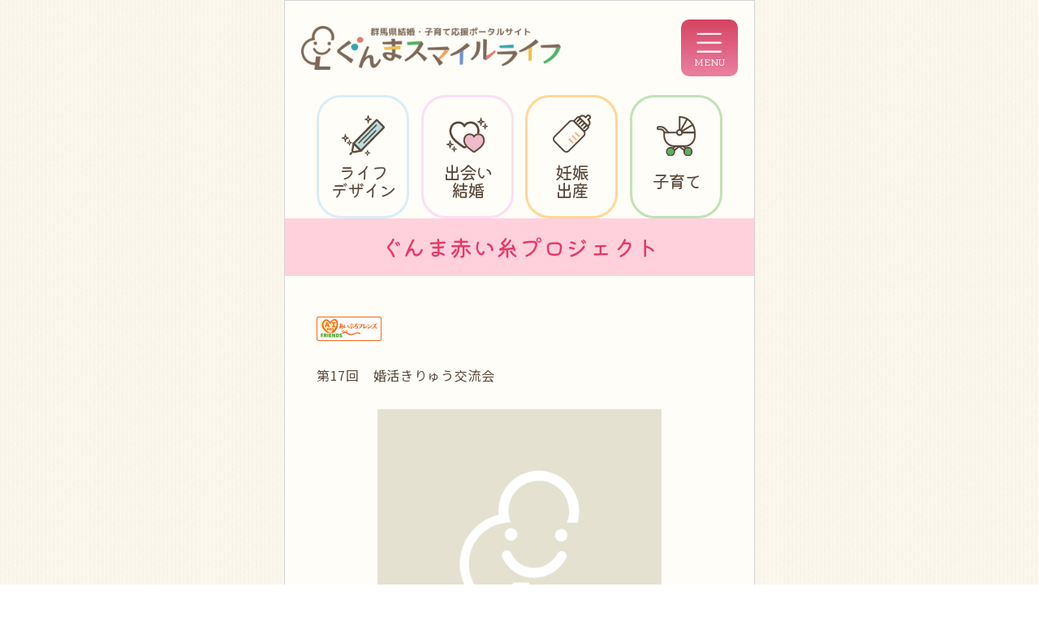

--- FILE ---
content_type: text/html; charset=UTF-8
request_url: https://smilelife.pref.gunma.jp/aipro/1897/
body_size: 9277
content:
<!doctype html>
<html lang="ja" class="no-js" prefix="og: http://ogp.me/ns#">

<head>
  <meta charset="UTF-8" />
  <meta name="keywords" content="" />
  <meta name="viewport" content="width=device-width, initial-scale=1, minimum-scale=1, user-scalable=yes">
  <title>第17回　婚活きりゅう交流会 &nbsp;|&nbsp; ぐんまスマイルライフ｜群馬県結婚・子育て応援ポータルサイト</title>
  <link rel="stylesheet" type="text/css" media="all" href="https://smilelife.pref.gunma.jp/wp/wp-content/themes/smilelife/style.css?1718001791" />
  <link href="https://fonts.googleapis.com/css2?family=Kiwi+Maru:wght@400;500&family=Noto+Sans+JP:wght@100..900&display=swap" rel="stylesheet">

  <link rel="stylesheet" type="text/css" href="//cdn.jsdelivr.net/npm/slick-carousel@1.8.1/slick/slick.css" />
  <link rel="stylesheet" type="text/css" href="https://cdn.jsdelivr.net/npm/slick-carousel@1.8.1/slick/slick-theme.css">

  <link rel="shortcut icon" href="https://smilelife.pref.gunma.jp/wp/wp-content/themes/smilelife/images/favicon.ico">

  <script src="//code.jquery.com/jquery-2.2.4.min.js"></script>
  <script src="https://smilelife.pref.gunma.jp/wp/wp-content/themes/smilelife/assets/js/common.js"></script>

  <!-- Google tag (gtag.js) -->
  <script async src="https://www.googletagmanager.com/gtag/js?id=G-E4WQ9MM9N7"></script>
  <script>
    window.dataLayer = window.dataLayer || [];
    function gtag(){dataLayer.push(arguments);}
    gtag('js', new Date());
  
    gtag('config', 'G-E4WQ9MM9N7');
	gtag('config', 'UA-74697118-1');
  </script>

  <meta name='robots' content='max-image-preview:large' />
<link rel="alternate" type="application/rss+xml" title="ぐんまスマイルライフ｜群馬県結婚・子育て応援ポータルサイト &raquo; 第17回　婚活きりゅう交流会 のコメントのフィード" href="https://smilelife.pref.gunma.jp/aipro/1897/feed/" />
<link rel="alternate" title="oEmbed (JSON)" type="application/json+oembed" href="https://smilelife.pref.gunma.jp/wp-json/oembed/1.0/embed?url=https%3A%2F%2Fsmilelife.pref.gunma.jp%2Faipro%2F1897%2F" />
<link rel="alternate" title="oEmbed (XML)" type="text/xml+oembed" href="https://smilelife.pref.gunma.jp/wp-json/oembed/1.0/embed?url=https%3A%2F%2Fsmilelife.pref.gunma.jp%2Faipro%2F1897%2F&#038;format=xml" />
<style id='wp-img-auto-sizes-contain-inline-css' type='text/css'>
img:is([sizes=auto i],[sizes^="auto," i]){contain-intrinsic-size:3000px 1500px}
/*# sourceURL=wp-img-auto-sizes-contain-inline-css */
</style>
<style id='wp-emoji-styles-inline-css' type='text/css'>

	img.wp-smiley, img.emoji {
		display: inline !important;
		border: none !important;
		box-shadow: none !important;
		height: 1em !important;
		width: 1em !important;
		margin: 0 0.07em !important;
		vertical-align: -0.1em !important;
		background: none !important;
		padding: 0 !important;
	}
/*# sourceURL=wp-emoji-styles-inline-css */
</style>
<style id='wp-block-library-inline-css' type='text/css'>
:root{--wp-block-synced-color:#7a00df;--wp-block-synced-color--rgb:122,0,223;--wp-bound-block-color:var(--wp-block-synced-color);--wp-editor-canvas-background:#ddd;--wp-admin-theme-color:#007cba;--wp-admin-theme-color--rgb:0,124,186;--wp-admin-theme-color-darker-10:#006ba1;--wp-admin-theme-color-darker-10--rgb:0,107,160.5;--wp-admin-theme-color-darker-20:#005a87;--wp-admin-theme-color-darker-20--rgb:0,90,135;--wp-admin-border-width-focus:2px}@media (min-resolution:192dpi){:root{--wp-admin-border-width-focus:1.5px}}.wp-element-button{cursor:pointer}:root .has-very-light-gray-background-color{background-color:#eee}:root .has-very-dark-gray-background-color{background-color:#313131}:root .has-very-light-gray-color{color:#eee}:root .has-very-dark-gray-color{color:#313131}:root .has-vivid-green-cyan-to-vivid-cyan-blue-gradient-background{background:linear-gradient(135deg,#00d084,#0693e3)}:root .has-purple-crush-gradient-background{background:linear-gradient(135deg,#34e2e4,#4721fb 50%,#ab1dfe)}:root .has-hazy-dawn-gradient-background{background:linear-gradient(135deg,#faaca8,#dad0ec)}:root .has-subdued-olive-gradient-background{background:linear-gradient(135deg,#fafae1,#67a671)}:root .has-atomic-cream-gradient-background{background:linear-gradient(135deg,#fdd79a,#004a59)}:root .has-nightshade-gradient-background{background:linear-gradient(135deg,#330968,#31cdcf)}:root .has-midnight-gradient-background{background:linear-gradient(135deg,#020381,#2874fc)}:root{--wp--preset--font-size--normal:16px;--wp--preset--font-size--huge:42px}.has-regular-font-size{font-size:1em}.has-larger-font-size{font-size:2.625em}.has-normal-font-size{font-size:var(--wp--preset--font-size--normal)}.has-huge-font-size{font-size:var(--wp--preset--font-size--huge)}.has-text-align-center{text-align:center}.has-text-align-left{text-align:left}.has-text-align-right{text-align:right}.has-fit-text{white-space:nowrap!important}#end-resizable-editor-section{display:none}.aligncenter{clear:both}.items-justified-left{justify-content:flex-start}.items-justified-center{justify-content:center}.items-justified-right{justify-content:flex-end}.items-justified-space-between{justify-content:space-between}.screen-reader-text{border:0;clip-path:inset(50%);height:1px;margin:-1px;overflow:hidden;padding:0;position:absolute;width:1px;word-wrap:normal!important}.screen-reader-text:focus{background-color:#ddd;clip-path:none;color:#444;display:block;font-size:1em;height:auto;left:5px;line-height:normal;padding:15px 23px 14px;text-decoration:none;top:5px;width:auto;z-index:100000}html :where(.has-border-color){border-style:solid}html :where([style*=border-top-color]){border-top-style:solid}html :where([style*=border-right-color]){border-right-style:solid}html :where([style*=border-bottom-color]){border-bottom-style:solid}html :where([style*=border-left-color]){border-left-style:solid}html :where([style*=border-width]){border-style:solid}html :where([style*=border-top-width]){border-top-style:solid}html :where([style*=border-right-width]){border-right-style:solid}html :where([style*=border-bottom-width]){border-bottom-style:solid}html :where([style*=border-left-width]){border-left-style:solid}html :where(img[class*=wp-image-]){height:auto;max-width:100%}:where(figure){margin:0 0 1em}html :where(.is-position-sticky){--wp-admin--admin-bar--position-offset:var(--wp-admin--admin-bar--height,0px)}@media screen and (max-width:600px){html :where(.is-position-sticky){--wp-admin--admin-bar--position-offset:0px}}

/*# sourceURL=wp-block-library-inline-css */
</style><style id='global-styles-inline-css' type='text/css'>
:root{--wp--preset--aspect-ratio--square: 1;--wp--preset--aspect-ratio--4-3: 4/3;--wp--preset--aspect-ratio--3-4: 3/4;--wp--preset--aspect-ratio--3-2: 3/2;--wp--preset--aspect-ratio--2-3: 2/3;--wp--preset--aspect-ratio--16-9: 16/9;--wp--preset--aspect-ratio--9-16: 9/16;--wp--preset--color--black: #000000;--wp--preset--color--cyan-bluish-gray: #abb8c3;--wp--preset--color--white: #ffffff;--wp--preset--color--pale-pink: #f78da7;--wp--preset--color--vivid-red: #cf2e2e;--wp--preset--color--luminous-vivid-orange: #ff6900;--wp--preset--color--luminous-vivid-amber: #fcb900;--wp--preset--color--light-green-cyan: #7bdcb5;--wp--preset--color--vivid-green-cyan: #00d084;--wp--preset--color--pale-cyan-blue: #8ed1fc;--wp--preset--color--vivid-cyan-blue: #0693e3;--wp--preset--color--vivid-purple: #9b51e0;--wp--preset--gradient--vivid-cyan-blue-to-vivid-purple: linear-gradient(135deg,rgb(6,147,227) 0%,rgb(155,81,224) 100%);--wp--preset--gradient--light-green-cyan-to-vivid-green-cyan: linear-gradient(135deg,rgb(122,220,180) 0%,rgb(0,208,130) 100%);--wp--preset--gradient--luminous-vivid-amber-to-luminous-vivid-orange: linear-gradient(135deg,rgb(252,185,0) 0%,rgb(255,105,0) 100%);--wp--preset--gradient--luminous-vivid-orange-to-vivid-red: linear-gradient(135deg,rgb(255,105,0) 0%,rgb(207,46,46) 100%);--wp--preset--gradient--very-light-gray-to-cyan-bluish-gray: linear-gradient(135deg,rgb(238,238,238) 0%,rgb(169,184,195) 100%);--wp--preset--gradient--cool-to-warm-spectrum: linear-gradient(135deg,rgb(74,234,220) 0%,rgb(151,120,209) 20%,rgb(207,42,186) 40%,rgb(238,44,130) 60%,rgb(251,105,98) 80%,rgb(254,248,76) 100%);--wp--preset--gradient--blush-light-purple: linear-gradient(135deg,rgb(255,206,236) 0%,rgb(152,150,240) 100%);--wp--preset--gradient--blush-bordeaux: linear-gradient(135deg,rgb(254,205,165) 0%,rgb(254,45,45) 50%,rgb(107,0,62) 100%);--wp--preset--gradient--luminous-dusk: linear-gradient(135deg,rgb(255,203,112) 0%,rgb(199,81,192) 50%,rgb(65,88,208) 100%);--wp--preset--gradient--pale-ocean: linear-gradient(135deg,rgb(255,245,203) 0%,rgb(182,227,212) 50%,rgb(51,167,181) 100%);--wp--preset--gradient--electric-grass: linear-gradient(135deg,rgb(202,248,128) 0%,rgb(113,206,126) 100%);--wp--preset--gradient--midnight: linear-gradient(135deg,rgb(2,3,129) 0%,rgb(40,116,252) 100%);--wp--preset--font-size--small: 13px;--wp--preset--font-size--medium: 20px;--wp--preset--font-size--large: 36px;--wp--preset--font-size--x-large: 42px;--wp--preset--spacing--20: 0.44rem;--wp--preset--spacing--30: 0.67rem;--wp--preset--spacing--40: 1rem;--wp--preset--spacing--50: 1.5rem;--wp--preset--spacing--60: 2.25rem;--wp--preset--spacing--70: 3.38rem;--wp--preset--spacing--80: 5.06rem;--wp--preset--shadow--natural: 6px 6px 9px rgba(0, 0, 0, 0.2);--wp--preset--shadow--deep: 12px 12px 50px rgba(0, 0, 0, 0.4);--wp--preset--shadow--sharp: 6px 6px 0px rgba(0, 0, 0, 0.2);--wp--preset--shadow--outlined: 6px 6px 0px -3px rgb(255, 255, 255), 6px 6px rgb(0, 0, 0);--wp--preset--shadow--crisp: 6px 6px 0px rgb(0, 0, 0);}:where(.is-layout-flex){gap: 0.5em;}:where(.is-layout-grid){gap: 0.5em;}body .is-layout-flex{display: flex;}.is-layout-flex{flex-wrap: wrap;align-items: center;}.is-layout-flex > :is(*, div){margin: 0;}body .is-layout-grid{display: grid;}.is-layout-grid > :is(*, div){margin: 0;}:where(.wp-block-columns.is-layout-flex){gap: 2em;}:where(.wp-block-columns.is-layout-grid){gap: 2em;}:where(.wp-block-post-template.is-layout-flex){gap: 1.25em;}:where(.wp-block-post-template.is-layout-grid){gap: 1.25em;}.has-black-color{color: var(--wp--preset--color--black) !important;}.has-cyan-bluish-gray-color{color: var(--wp--preset--color--cyan-bluish-gray) !important;}.has-white-color{color: var(--wp--preset--color--white) !important;}.has-pale-pink-color{color: var(--wp--preset--color--pale-pink) !important;}.has-vivid-red-color{color: var(--wp--preset--color--vivid-red) !important;}.has-luminous-vivid-orange-color{color: var(--wp--preset--color--luminous-vivid-orange) !important;}.has-luminous-vivid-amber-color{color: var(--wp--preset--color--luminous-vivid-amber) !important;}.has-light-green-cyan-color{color: var(--wp--preset--color--light-green-cyan) !important;}.has-vivid-green-cyan-color{color: var(--wp--preset--color--vivid-green-cyan) !important;}.has-pale-cyan-blue-color{color: var(--wp--preset--color--pale-cyan-blue) !important;}.has-vivid-cyan-blue-color{color: var(--wp--preset--color--vivid-cyan-blue) !important;}.has-vivid-purple-color{color: var(--wp--preset--color--vivid-purple) !important;}.has-black-background-color{background-color: var(--wp--preset--color--black) !important;}.has-cyan-bluish-gray-background-color{background-color: var(--wp--preset--color--cyan-bluish-gray) !important;}.has-white-background-color{background-color: var(--wp--preset--color--white) !important;}.has-pale-pink-background-color{background-color: var(--wp--preset--color--pale-pink) !important;}.has-vivid-red-background-color{background-color: var(--wp--preset--color--vivid-red) !important;}.has-luminous-vivid-orange-background-color{background-color: var(--wp--preset--color--luminous-vivid-orange) !important;}.has-luminous-vivid-amber-background-color{background-color: var(--wp--preset--color--luminous-vivid-amber) !important;}.has-light-green-cyan-background-color{background-color: var(--wp--preset--color--light-green-cyan) !important;}.has-vivid-green-cyan-background-color{background-color: var(--wp--preset--color--vivid-green-cyan) !important;}.has-pale-cyan-blue-background-color{background-color: var(--wp--preset--color--pale-cyan-blue) !important;}.has-vivid-cyan-blue-background-color{background-color: var(--wp--preset--color--vivid-cyan-blue) !important;}.has-vivid-purple-background-color{background-color: var(--wp--preset--color--vivid-purple) !important;}.has-black-border-color{border-color: var(--wp--preset--color--black) !important;}.has-cyan-bluish-gray-border-color{border-color: var(--wp--preset--color--cyan-bluish-gray) !important;}.has-white-border-color{border-color: var(--wp--preset--color--white) !important;}.has-pale-pink-border-color{border-color: var(--wp--preset--color--pale-pink) !important;}.has-vivid-red-border-color{border-color: var(--wp--preset--color--vivid-red) !important;}.has-luminous-vivid-orange-border-color{border-color: var(--wp--preset--color--luminous-vivid-orange) !important;}.has-luminous-vivid-amber-border-color{border-color: var(--wp--preset--color--luminous-vivid-amber) !important;}.has-light-green-cyan-border-color{border-color: var(--wp--preset--color--light-green-cyan) !important;}.has-vivid-green-cyan-border-color{border-color: var(--wp--preset--color--vivid-green-cyan) !important;}.has-pale-cyan-blue-border-color{border-color: var(--wp--preset--color--pale-cyan-blue) !important;}.has-vivid-cyan-blue-border-color{border-color: var(--wp--preset--color--vivid-cyan-blue) !important;}.has-vivid-purple-border-color{border-color: var(--wp--preset--color--vivid-purple) !important;}.has-vivid-cyan-blue-to-vivid-purple-gradient-background{background: var(--wp--preset--gradient--vivid-cyan-blue-to-vivid-purple) !important;}.has-light-green-cyan-to-vivid-green-cyan-gradient-background{background: var(--wp--preset--gradient--light-green-cyan-to-vivid-green-cyan) !important;}.has-luminous-vivid-amber-to-luminous-vivid-orange-gradient-background{background: var(--wp--preset--gradient--luminous-vivid-amber-to-luminous-vivid-orange) !important;}.has-luminous-vivid-orange-to-vivid-red-gradient-background{background: var(--wp--preset--gradient--luminous-vivid-orange-to-vivid-red) !important;}.has-very-light-gray-to-cyan-bluish-gray-gradient-background{background: var(--wp--preset--gradient--very-light-gray-to-cyan-bluish-gray) !important;}.has-cool-to-warm-spectrum-gradient-background{background: var(--wp--preset--gradient--cool-to-warm-spectrum) !important;}.has-blush-light-purple-gradient-background{background: var(--wp--preset--gradient--blush-light-purple) !important;}.has-blush-bordeaux-gradient-background{background: var(--wp--preset--gradient--blush-bordeaux) !important;}.has-luminous-dusk-gradient-background{background: var(--wp--preset--gradient--luminous-dusk) !important;}.has-pale-ocean-gradient-background{background: var(--wp--preset--gradient--pale-ocean) !important;}.has-electric-grass-gradient-background{background: var(--wp--preset--gradient--electric-grass) !important;}.has-midnight-gradient-background{background: var(--wp--preset--gradient--midnight) !important;}.has-small-font-size{font-size: var(--wp--preset--font-size--small) !important;}.has-medium-font-size{font-size: var(--wp--preset--font-size--medium) !important;}.has-large-font-size{font-size: var(--wp--preset--font-size--large) !important;}.has-x-large-font-size{font-size: var(--wp--preset--font-size--x-large) !important;}
/*# sourceURL=global-styles-inline-css */
</style>

<style id='classic-theme-styles-inline-css' type='text/css'>
/*! This file is auto-generated */
.wp-block-button__link{color:#fff;background-color:#32373c;border-radius:9999px;box-shadow:none;text-decoration:none;padding:calc(.667em + 2px) calc(1.333em + 2px);font-size:1.125em}.wp-block-file__button{background:#32373c;color:#fff;text-decoration:none}
/*# sourceURL=/wp-includes/css/classic-themes.min.css */
</style>
<link rel="https://api.w.org/" href="https://smilelife.pref.gunma.jp/wp-json/" /><link rel="EditURI" type="application/rsd+xml" title="RSD" href="https://smilelife.pref.gunma.jp/wp/xmlrpc.php?rsd" />
<meta name="generator" content="WordPress 6.9" />
<link rel="canonical" href="https://smilelife.pref.gunma.jp/aipro/1897/" />
<link rel='shortlink' href='https://smilelife.pref.gunma.jp/?p=1897' />
<link rel="icon" href="https://smilelife.pref.gunma.jp/wp/wp-content/uploads/2024/03/icon.png" sizes="32x32" />
<link rel="icon" href="https://smilelife.pref.gunma.jp/wp/wp-content/uploads/2024/03/icon.png" sizes="192x192" />
<link rel="apple-touch-icon" href="https://smilelife.pref.gunma.jp/wp/wp-content/uploads/2024/03/icon.png" />
<meta name="msapplication-TileImage" content="https://smilelife.pref.gunma.jp/wp/wp-content/uploads/2024/03/icon.png" />
  </head>

<body class="wp-singular aipro-template-default single single-aipro postid-1897 wp-theme-smilelife aipro">
  <div class="wrap_aside_main">
    <aside>
      <div class="wrap_fixed">
        <a href="https://smilelife.pref.gunma.jp/" class="logo"><img src="https://smilelife.pref.gunma.jp/wp/wp-content/themes/smilelife/assets/images/logo.png" alt="群馬県結婚・子育て応援ポータルサイト ぐんまスマイルライフ"></a>
        <p class="site_description">若者向けライフデザインから結婚、妊娠、出産、子育てまでのライフステージに応じた情報を<br>ご案内する群馬県の公式サイトです。</p>
        <div class="box_menu">
          <p class="title">MENU</p>
<ul class="primary">
  <li><a href="https://smilelife.pref.gunma.jp/lifedesign/">
      <div class="icon lifedesign"><img src="https://smilelife.pref.gunma.jp/wp/wp-content/themes/smilelife/assets/images/symbol_lifedesign.svg"></div>
      <p class="kiwi">ライフデザイン</p>
      <p class="sub">ライフデザイン参考書、支援事業情報</p>
    </a></li>
  <li><a href="https://smilelife.pref.gunma.jp/encounter/">
      <div class="icon encounter"><img src="https://smilelife.pref.gunma.jp/wp/wp-content/themes/smilelife/assets/images/symbol_encounter.svg"></div>
      <p class="kiwi">出会い・結婚<p>
      <p class="sub">イベント、結婚応援制度情報</p>
    </a></li>
  <li><a href="https://smilelife.pref.gunma.jp/pregnancy/">
      <div class="icon pregnancy"><img src="https://smilelife.pref.gunma.jp/wp/wp-content/themes/smilelife/assets/images/symbol_pregnancy.svg"></div>
      <p class="kiwi">妊娠・出産</p>
      <p class="sub">妊娠知識、相談窓口情報</p>
    </a></li>
  <li><a href="https://smilelife.pref.gunma.jp/childrearing/">
      <div class="icon childrearing"><img src="https://smilelife.pref.gunma.jp/wp/wp-content/themes/smilelife/assets/images/symbol_childrearing.svg"></div>
      <p class="kiwi">子育て</p>
      <p class="sub">子育て支援制度、相談窓口情報</p>
    </a></li>
</ul>
<ul class="secondary">
  <li><a href="https://smilelife.pref.gunma.jp/childrearing/passport/">
      <div class="icon guchoki"><img src="https://smilelife.pref.gunma.jp/wp/wp-content/themes/smilelife/assets/images/menu_guchoki.svg"></div>ぐーちょきパスポート
    </a></li>
  <li><a href="https://smilelife.pref.gunma.jp/encounter/konpass/">
      <div class="icon marriage"><img src="https://smilelife.pref.gunma.jp/wp/wp-content/themes/smilelife/assets/images/menu_marriage.svg"></div>ぐんま結婚応援パスポート
    </a></li>
  <li><a href="https://smilelife.pref.gunma.jp/encounter/event/">
      <div class="icon akaiito"><img src="https://smilelife.pref.gunma.jp/wp/wp-content/themes/smilelife/assets/images/menu_akaiito.svg"></div>ぐんま赤い糸プロジェクト
    </a></li>
    <li><a href="https://smilelife.pref.gunma.jp/contact/">
      <div class="icon contact"><img src="https://smilelife.pref.gunma.jp/wp/wp-content/themes/smilelife/assets/images/menu_contact.svg"></div>お問い合わせ
    </a></li>
  <li><a href="https://smilelife.pref.gunma.jp/childrearing/emergency/">
      <div class="icon emergency"><img src="https://smilelife.pref.gunma.jp/wp/wp-content/themes/smilelife/assets/images/menu_emergency.svg"></div>こどもの救急連絡先
    </a></li>
  <li><a href="https://smilelife.pref.gunma.jp/sitepolicy/">
      <div class="icon sitepolicy"><img src="https://smilelife.pref.gunma.jp/wp/wp-content/themes/smilelife/assets/images/menu_sitepolicy.svg"></div>サイトポリシー
    </a></li>
</ul>        </div>
      </div>
    </aside>

    <div class="main">
      <header>
        <div class="logo_nav">
          <div class="logo">
                          <div id="title_logo"><a href="https://smilelife.pref.gunma.jp/"><img src="https://smilelife.pref.gunma.jp/wp/wp-content/themes/smilelife/assets/images/logo.png" alt="ぐんまスマイルライフ｜群馬県結婚・子育て応援ポータルサイト"></a></div>
                      </div>
          <div class="menu_button kiwi">
            <img src="https://smilelife.pref.gunma.jp/wp/wp-content/themes/smilelife/assets/images/menu_open.svg" alt="MENU">
          </div>
        </div>

        <nav id="nav" class="">
          <p class="title">MENU</p>
<ul class="primary">
  <li><a href="https://smilelife.pref.gunma.jp/lifedesign/">
      <div class="icon lifedesign"><img src="https://smilelife.pref.gunma.jp/wp/wp-content/themes/smilelife/assets/images/symbol_lifedesign.svg"></div>
      <p class="kiwi">ライフデザイン</p>
      <p class="sub">ライフデザイン参考書、支援事業情報</p>
    </a></li>
  <li><a href="https://smilelife.pref.gunma.jp/encounter/">
      <div class="icon encounter"><img src="https://smilelife.pref.gunma.jp/wp/wp-content/themes/smilelife/assets/images/symbol_encounter.svg"></div>
      <p class="kiwi">出会い・結婚<p>
      <p class="sub">イベント、結婚応援制度情報</p>
    </a></li>
  <li><a href="https://smilelife.pref.gunma.jp/pregnancy/">
      <div class="icon pregnancy"><img src="https://smilelife.pref.gunma.jp/wp/wp-content/themes/smilelife/assets/images/symbol_pregnancy.svg"></div>
      <p class="kiwi">妊娠・出産</p>
      <p class="sub">妊娠知識、相談窓口情報</p>
    </a></li>
  <li><a href="https://smilelife.pref.gunma.jp/childrearing/">
      <div class="icon childrearing"><img src="https://smilelife.pref.gunma.jp/wp/wp-content/themes/smilelife/assets/images/symbol_childrearing.svg"></div>
      <p class="kiwi">子育て</p>
      <p class="sub">子育て支援制度、相談窓口情報</p>
    </a></li>
</ul>
<ul class="secondary">
  <li><a href="https://smilelife.pref.gunma.jp/childrearing/passport/">
      <div class="icon guchoki"><img src="https://smilelife.pref.gunma.jp/wp/wp-content/themes/smilelife/assets/images/menu_guchoki.svg"></div>ぐーちょきパスポート
    </a></li>
  <li><a href="https://smilelife.pref.gunma.jp/encounter/konpass/">
      <div class="icon marriage"><img src="https://smilelife.pref.gunma.jp/wp/wp-content/themes/smilelife/assets/images/menu_marriage.svg"></div>ぐんま結婚応援パスポート
    </a></li>
  <li><a href="https://smilelife.pref.gunma.jp/encounter/event/">
      <div class="icon akaiito"><img src="https://smilelife.pref.gunma.jp/wp/wp-content/themes/smilelife/assets/images/menu_akaiito.svg"></div>ぐんま赤い糸プロジェクト
    </a></li>
    <li><a href="https://smilelife.pref.gunma.jp/contact/">
      <div class="icon contact"><img src="https://smilelife.pref.gunma.jp/wp/wp-content/themes/smilelife/assets/images/menu_contact.svg"></div>お問い合わせ
    </a></li>
  <li><a href="https://smilelife.pref.gunma.jp/childrearing/emergency/">
      <div class="icon emergency"><img src="https://smilelife.pref.gunma.jp/wp/wp-content/themes/smilelife/assets/images/menu_emergency.svg"></div>こどもの救急連絡先
    </a></li>
  <li><a href="https://smilelife.pref.gunma.jp/sitepolicy/">
      <div class="icon sitepolicy"><img src="https://smilelife.pref.gunma.jp/wp/wp-content/themes/smilelife/assets/images/menu_sitepolicy.svg"></div>サイトポリシー
    </a></li>
</ul>        </nav>

        <div class="inner sp">
          <ul class="global_menu kiwi">
            <li class="lifedesign"><a href="https://smilelife.pref.gunma.jp/lifedesign/">
                <span class="icon"><img src="https://smilelife.pref.gunma.jp/wp/wp-content/themes/smilelife/assets/images/symbol_lifedesign.svg"></span>
                <p>ライフ<br>デザイン</p>
              </a></li>
            <li class="encounter"><a href="https://smilelife.pref.gunma.jp/encounter/">
                <span class="icon"><img src="https://smilelife.pref.gunma.jp/wp/wp-content/themes/smilelife/assets/images/symbol_encounter.svg"></span>
                <p>出会い<br>結婚<p>
              </a></li>
            <li class="childrearing"><a href="https://smilelife.pref.gunma.jp/pregnancy/">
                <span class="icon"><img src="https://smilelife.pref.gunma.jp/wp/wp-content/themes/smilelife/assets/images/symbol_pregnancy.svg"></span>
                <p>妊娠<br>出産</p>
              </a></li>
            <li class="pregnancy"><a href="https://smilelife.pref.gunma.jp/childrearing/">
                <span class="icon"><img src="https://smilelife.pref.gunma.jp/wp/wp-content/themes/smilelife/assets/images/symbol_childrearing.svg"></span>
                <p>子育て</p>
              </a></li>
          </ul>
        </div>
      </header>
      <main>

        
<section id="aipro">
  <div class="page_title kiwi">
    <h1 class="title">ぐんま赤い糸プロジェクト</h1>
  </div>

  <div class="inner">

    <div class="shop_info">
      <div class="status">
                  <span class="type"><img src="https://smilelife.pref.gunma.jp/wp/wp-content/themes/smilelife/assets/images/aipro/tag_friends.png"></span>
        
              </div>
      <h3 class="title">第17回　婚活きりゅう交流会</h3>

              <figure><img src="https://smilelife.pref.gunma.jp/wp/wp-content/themes/smilelife/assets/images/passport/no_image.jpg"></figure>
      
      <dl class="row">
        <dt>開催日時</dt>
        <dd>平成30年12月9日（日）13:30～16:30（受付：13:00～）</dd>
        <dt>開催地</dt>
        <dd>桐生市市民文化会館国際会議室（桐生市織姫町2-5）</dd>
        <dt>主催</dt>
        <dd>桐生市婦人団体連絡協議会</dd>
        <dt>募集期間</dt>
        <dd>11月30日（金）まで　※申込み多数の場合は抽選<br>※男性の募集は終了しました</br></dd>
        <dt>参加費用</dt>
        <dd>男性：1,000円　女性：1,000円</dd>
      </dl>
      <dl class="col">
        <dt>募集内容</dt>
        <dd>男性：15名　女性：15名　※いずれも50歳未満の独身の方で、ぐんま縁結びネットワークに登録していただける方<br>※男性の募集は終了しました</br></dd>
        <dt>アルコールの有無</dt>
        <dd>無</dd>
        <dt>主な料理</dt>
        <dd></dd>
        <dt>カップリングの有無</dt>
        <dd>有</dd>
        <dt>アピールポイント等</dt>
        <dd></dd>
        <dt>服装・持ち物</dt>
        <dd>出会いの場にふさわしい清潔感のある服装でお越しください。<br />
筆記用具をお持ちください。</dd>
        <dt>申込方法及び必要事項</dt>
        <dd>氏名・性別・年齢・住所・電話番号を主催者までお知らせください。　　</dd>
        <dt>イベントに関する問合せ先等</dt>
        <dd>桐生市生涯学習課　<br />
　電話：0277-46-1111（内線：651）<br />
桐生市婦人団体連絡協議会<br />
　電話：0277-45-2461（鈴木）</dd>
        <dt>参考リンク</dt>
        <dd>https://smilelife.pref.gunma.jp/pc/encounter/event/detail/?ap=424</dd>
      </dl>
    </div>

    <div class="explanation">
      <h2 class="underline">イベント概要</h2>
      <p class="text">１対１の自己紹介等を通じて交流を深めませんか。<br />
縁結び世話人が皆さんをサポートします。</p>

      
              <a class="file_btn" href="https://smilelife.pref.gunma.jp/wp/wp-content/uploads/2024/03/181107085328.pdf" target="_blank">詳細情報</a>
      
    </div>

        <div class="explanation">
      <h2 class="underline">当日の様子</h2>
      <p class="text"></p>

      
      <dl class="row">
        <dt>参加人数</dt>
        <dd>男性：15名　女性：15名</dd>
        <dt>カップル数</dt>
        <dd>3組</dd>
      </dl>

    </div>
    
    <a href="../" class="link_btn">検索に戻る</a>

  </div>
</section>

  <section id="breadcrumb">
    <div class="inner">
      <!-- Breadcrumb NavXT 7.3.0 -->
<span property="itemListElement" typeof="ListItem"><a property="item" typeof="WebPage" title="ぐんまスマイルライフ｜群馬県結婚・子育て応援ポータルサイトへ移動する" href="https://smilelife.pref.gunma.jp" class="home" ><span property="name">ホーム</span></a><meta property="position" content="1"></span>&nbsp;-&nbsp;<span property="itemListElement" typeof="ListItem"><a property="item" typeof="WebPage" title="あいぷろイベントへ移動する" href="https://smilelife.pref.gunma.jp/aipro/" class="archive post-aipro-archive" ><span property="name">あいぷろイベント</span></a><meta property="position" content="2"></span>&nbsp;-&nbsp;<span property="itemListElement" typeof="ListItem"><span property="name" class="post post-aipro current-item">第17回　婚活きりゅう交流会</span><meta property="url" content="https://smilelife.pref.gunma.jp/aipro/1897/"><meta property="position" content="3"></span>    </div>
  </section>

</main>

<footer>
  <div class="inner">
    <p>All Rights Reserved, Copyright&copy;Gunma prefecture.</p>
  </div>
  </footer>
</div>

  <script type="text/javascript" src="//cdn.jsdelivr.net/npm/slick-carousel@1.8.1/slick/slick.min.js"></script>
  <script>
    $(function() {
      $('#shop_slider').slick({
        arrows: true,
        // appendArrows: $('.slide_arrow'),
        dots: true,
        speed: 1000,
        autoplay: true,
        autoplaySpeed: 10000,
        prevArrow: '<span class="prev_arrow"><img src="https://smilelife.pref.gunma.jp/wp/wp-content/themes/smilelife/assets/images/aipro/arrow_left.svg"></span>',
        nextArrow: '<span class="next_arrow"><img src="https://smilelife.pref.gunma.jp/wp/wp-content/themes/smilelife/assets/images/aipro/arrow_right.svg"></span>'
      });
    });
  </script>

<script type="speculationrules">
{"prefetch":[{"source":"document","where":{"and":[{"href_matches":"/*"},{"not":{"href_matches":["/wp/wp-*.php","/wp/wp-admin/*","/wp/wp-content/uploads/*","/wp/wp-content/*","/wp/wp-content/plugins/*","/wp/wp-content/themes/smilelife/*","/*\\?(.+)"]}},{"not":{"selector_matches":"a[rel~=\"nofollow\"]"}},{"not":{"selector_matches":".no-prefetch, .no-prefetch a"}}]},"eagerness":"conservative"}]}
</script>
<script id="wp-emoji-settings" type="application/json">
{"baseUrl":"https://s.w.org/images/core/emoji/17.0.2/72x72/","ext":".png","svgUrl":"https://s.w.org/images/core/emoji/17.0.2/svg/","svgExt":".svg","source":{"concatemoji":"https://smilelife.pref.gunma.jp/wp/wp-includes/js/wp-emoji-release.min.js?ver=6.9"}}
</script>
<script type="module">
/* <![CDATA[ */
/*! This file is auto-generated */
const a=JSON.parse(document.getElementById("wp-emoji-settings").textContent),o=(window._wpemojiSettings=a,"wpEmojiSettingsSupports"),s=["flag","emoji"];function i(e){try{var t={supportTests:e,timestamp:(new Date).valueOf()};sessionStorage.setItem(o,JSON.stringify(t))}catch(e){}}function c(e,t,n){e.clearRect(0,0,e.canvas.width,e.canvas.height),e.fillText(t,0,0);t=new Uint32Array(e.getImageData(0,0,e.canvas.width,e.canvas.height).data);e.clearRect(0,0,e.canvas.width,e.canvas.height),e.fillText(n,0,0);const a=new Uint32Array(e.getImageData(0,0,e.canvas.width,e.canvas.height).data);return t.every((e,t)=>e===a[t])}function p(e,t){e.clearRect(0,0,e.canvas.width,e.canvas.height),e.fillText(t,0,0);var n=e.getImageData(16,16,1,1);for(let e=0;e<n.data.length;e++)if(0!==n.data[e])return!1;return!0}function u(e,t,n,a){switch(t){case"flag":return n(e,"\ud83c\udff3\ufe0f\u200d\u26a7\ufe0f","\ud83c\udff3\ufe0f\u200b\u26a7\ufe0f")?!1:!n(e,"\ud83c\udde8\ud83c\uddf6","\ud83c\udde8\u200b\ud83c\uddf6")&&!n(e,"\ud83c\udff4\udb40\udc67\udb40\udc62\udb40\udc65\udb40\udc6e\udb40\udc67\udb40\udc7f","\ud83c\udff4\u200b\udb40\udc67\u200b\udb40\udc62\u200b\udb40\udc65\u200b\udb40\udc6e\u200b\udb40\udc67\u200b\udb40\udc7f");case"emoji":return!a(e,"\ud83e\u1fac8")}return!1}function f(e,t,n,a){let r;const o=(r="undefined"!=typeof WorkerGlobalScope&&self instanceof WorkerGlobalScope?new OffscreenCanvas(300,150):document.createElement("canvas")).getContext("2d",{willReadFrequently:!0}),s=(o.textBaseline="top",o.font="600 32px Arial",{});return e.forEach(e=>{s[e]=t(o,e,n,a)}),s}function r(e){var t=document.createElement("script");t.src=e,t.defer=!0,document.head.appendChild(t)}a.supports={everything:!0,everythingExceptFlag:!0},new Promise(t=>{let n=function(){try{var e=JSON.parse(sessionStorage.getItem(o));if("object"==typeof e&&"number"==typeof e.timestamp&&(new Date).valueOf()<e.timestamp+604800&&"object"==typeof e.supportTests)return e.supportTests}catch(e){}return null}();if(!n){if("undefined"!=typeof Worker&&"undefined"!=typeof OffscreenCanvas&&"undefined"!=typeof URL&&URL.createObjectURL&&"undefined"!=typeof Blob)try{var e="postMessage("+f.toString()+"("+[JSON.stringify(s),u.toString(),c.toString(),p.toString()].join(",")+"));",a=new Blob([e],{type:"text/javascript"});const r=new Worker(URL.createObjectURL(a),{name:"wpTestEmojiSupports"});return void(r.onmessage=e=>{i(n=e.data),r.terminate(),t(n)})}catch(e){}i(n=f(s,u,c,p))}t(n)}).then(e=>{for(const n in e)a.supports[n]=e[n],a.supports.everything=a.supports.everything&&a.supports[n],"flag"!==n&&(a.supports.everythingExceptFlag=a.supports.everythingExceptFlag&&a.supports[n]);var t;a.supports.everythingExceptFlag=a.supports.everythingExceptFlag&&!a.supports.flag,a.supports.everything||((t=a.source||{}).concatemoji?r(t.concatemoji):t.wpemoji&&t.twemoji&&(r(t.twemoji),r(t.wpemoji)))});
//# sourceURL=https://smilelife.pref.gunma.jp/wp/wp-includes/js/wp-emoji-loader.min.js
/* ]]> */
</script>
</body>

</html>

--- FILE ---
content_type: application/javascript
request_url: https://smilelife.pref.gunma.jp/wp/wp-content/themes/smilelife/assets/js/common.js
body_size: 719
content:
$.fn.isVisible = function() {
    return $.expr.filters.visible(this[0]);
};

$(function(){

  var __isSPMenuOpened = false;

  $(".menu_button").on("click", function() {
    if (__isSPMenuOpened) {
      closeSPMenu();
    } else {
      openSPMenu();
    }
  });

  function openSPMenu() {
    __isSPMenuOpened = true;
    h = $('body').height() - $('header .inner').innerHeight();
    h = $(window).height() - $('header .inner').innerHeight();
    $('#nav').stop().slideDown('normal');
    // $('#nav').css('top', $('header .inner').innerHeight());
    $('#nav').addClass('open');
    $('body').addClass("scroll_hidden");
    $('.menu_button img').attr('src', $('.menu_button img').attr('src').replace('open', 'close'));
    $('html,body').animate({
        scrollTop: 0
    }, 1);
    if ($(window).width() < 650) {
        $(window).on('touchmove.noScroll', function(e) {
            e.preventDefault();
        });
    }
  }

  function closeSPMenu() {
    __isSPMenuOpened = false;
    $("#nav").stop().slideUp();
    $("#nav").removeClass('open');
    $("body").removeClass("scroll_hidden");

    $('.menu_button img').attr('src', $('.menu_button img').attr('src').replace('close', 'open'));
    $('html,body').animate({
        scrollTop: 0
    }, 1);
    $(window).off('.noScroll');
  }

  var currentWidth = window.innerWidth;
  window.addEventListener("resize", function() {

    if (currentWidth == window.innerWidth) {
        return;
    }
    currentWidth = window.innerWidth;

    if (__isSPMenuOpened) {
        closeSPMenu();
    }

    if ($(window).width() < 650) {
      if (!$("body").hasClass("scroll_hidden")) {
        $("#menu_list").hide();
      }
    } else if ($(window).width() > 980) {
      $("#menu_list").show();
    }
  });

});


/* totop */
$(function(){
  var pagetopBtn = $('#to_top a');

  if ($(window).scrollTop() == 0) {
    $('#to_top').fadeOut();
  } else {
    $('#to_top').fadeIn();
  }
  $(window).scroll(function(){
    if ($(window).scrollTop() == 0) {
      $('#to_top').fadeOut();
    } else {
      $('#to_top').fadeIn();
    }
  });

  pagetopBtn.on('click',function(){
    $('body,html').animate({
      scrollTop: 0},500);
      return false;
  });

});

--- FILE ---
content_type: image/svg+xml
request_url: https://smilelife.pref.gunma.jp/wp/wp-content/themes/smilelife/assets/images/menu_sitepolicy.svg
body_size: 557
content:
<svg xmlns="http://www.w3.org/2000/svg" width="17.042" height="21.918" viewBox="0 0 17.042 21.918">
  <g id="グループ_296" data-name="グループ 296" transform="translate(-730.852 -839)">
    <path id="パス_338" data-name="パス 338" d="M744.659,847.763h-1.338c0-3.592-.314-7.425-4.066-7.425s-4.067,3.833-4.067,7.425H733.85c0-2.844,0-8.763,5.405-8.763S744.659,844.919,744.659,847.763Z" fill="#5a4839"/>
    <g id="グループ_295" data-name="グループ 295">
      <rect id="長方形_97" data-name="長方形 97" width="15.972" height="13.062" rx="1.824" transform="translate(731.387 847.32)" fill="#fff"/>
      <path id="パス_339" data-name="パス 339" d="M745.535,860.918H733.211a2.362,2.362,0,0,1-2.359-2.359v-9.415a2.361,2.361,0,0,1,2.359-2.359h12.324a2.361,2.361,0,0,1,2.359,2.359v9.415A2.362,2.362,0,0,1,745.535,860.918Zm-12.324-13.063a1.29,1.29,0,0,0-1.289,1.289v9.415a1.29,1.29,0,0,0,1.289,1.288h12.324a1.29,1.29,0,0,0,1.289-1.288v-9.415a1.29,1.29,0,0,0-1.289-1.289Z" fill="#5a4839"/>
    </g>
    <circle id="楕円形_22" data-name="楕円形 22" cx="1.815" cy="1.815" r="1.815" transform="matrix(0.16, -0.987, 0.987, 0.16, 737.291, 853.435)" fill="#5a4839"/>
    <path id="パス_340" data-name="パス 340" d="M739.373,856.5a.8.8,0,0,1-.8-.8v-3.761a.8.8,0,1,1,1.606,0V855.7A.8.8,0,0,1,739.373,856.5Z" fill="#5a4839"/>
  </g>
</svg>
